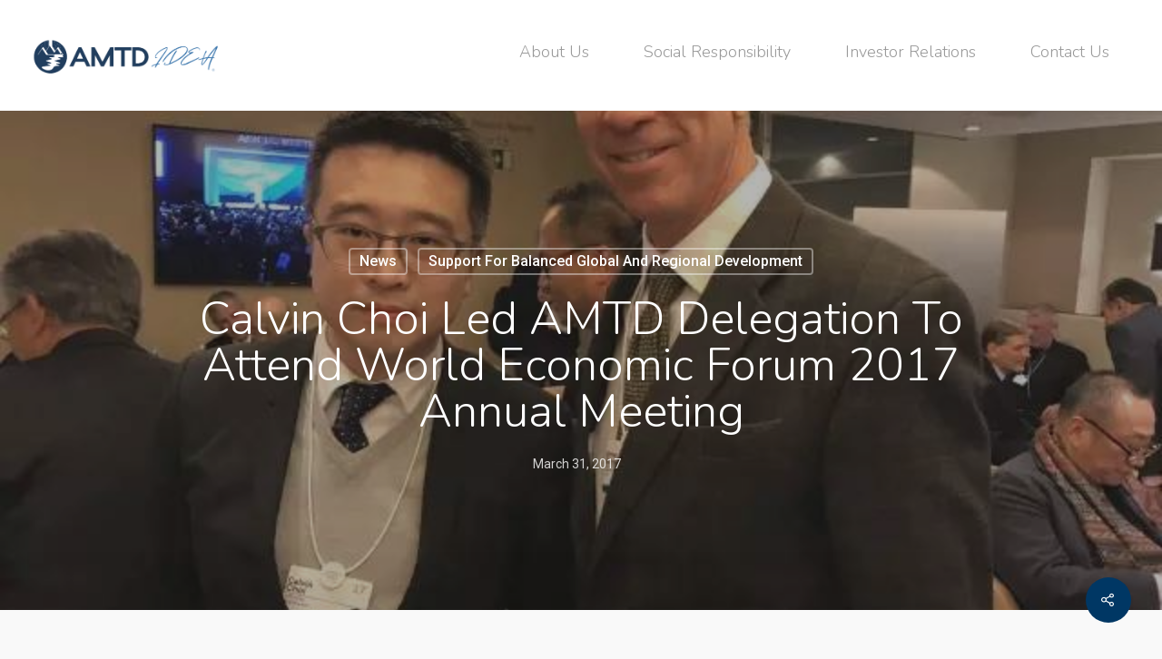

--- FILE ---
content_type: text/html; charset=UTF-8
request_url: https://www.amtdinc.com/2017/03/31/company-news-31-march-2017-2/
body_size: 14026
content:
<!DOCTYPE html>

<html lang="en-US" class="no-js">
<head>
	
	<meta charset="UTF-8">
	
	<meta name="viewport" content="width=device-width, initial-scale=1, maximum-scale=1, user-scalable=0" /><title>Calvin Choi led AMTD delegation to attend World Economic Forum 2017 Annual Meeting - AMTD IDEA Group</title>

<!-- This site is optimized with the Yoast SEO plugin v11.8 - https://yoast.com/wordpress/plugins/seo/ -->
<meta name="description" content="Leveraging our deep roots in Asia and our network – the AMTD “SpiderNet” – we are uniquely positioned as an active super-connector between clients, business partners, investee companies and investors."/>
<link rel="canonical" href="https://www.amtdinc.com/2017/03/31/company-news-31-march-2017-2/" />
<meta property="og:locale" content="en_US" />
<meta property="og:type" content="article" />
<meta property="og:title" content="Calvin Choi led AMTD delegation to attend World Economic Forum 2017 Annual Meeting - AMTD IDEA Group" />
<meta property="og:description" content="Leveraging our deep roots in Asia and our network – the AMTD “SpiderNet” – we are uniquely positioned as an active super-connector between clients, business partners, investee companies and investors." />
<meta property="og:url" content="https://www.amtdinc.com/2017/03/31/company-news-31-march-2017-2/" />
<meta property="og:site_name" content="AMTD IDEA Group" />
<meta property="article:publisher" content="https://www.facebook.com/amtdgroup/?ref=br_rs" />
<meta property="article:tag" content="Social Responsibility" />
<meta property="article:section" content="News" />
<meta property="article:published_time" content="2017-03-31T06:44:51+00:00" />
<meta property="article:modified_time" content="2019-08-03T23:53:28+00:00" />
<meta property="og:updated_time" content="2019-08-03T23:53:28+00:00" />
<meta property="og:image" content="https://www.amtdinc.com/wp-content/uploads/Social-Respons/pr_2017_03_21_02.jpg" />
<meta property="og:image:secure_url" content="https://www.amtdinc.com/wp-content/uploads/Social-Respons/pr_2017_03_21_02.jpg" />
<meta property="og:image:width" content="640" />
<meta property="og:image:height" content="480" />
<meta name="twitter:card" content="summary_large_image" />
<meta name="twitter:description" content="Leveraging our deep roots in Asia and our network – the AMTD “SpiderNet” – we are uniquely positioned as an active super-connector between clients, business partners, investee companies and investors." />
<meta name="twitter:title" content="Calvin Choi led AMTD delegation to attend World Economic Forum 2017 Annual Meeting - AMTD IDEA Group" />
<meta name="twitter:image" content="https://www.amtdinc.com/wp-content/uploads/Social-Respons/pr_2017_03_21_02.jpg" />
<script type='application/ld+json' class='yoast-schema-graph yoast-schema-graph--main'>{"@context":"https://schema.org","@graph":[{"@type":"Organization","@id":"https://www.amtdinc.com/#organization","name":"AMTD International","url":"https://www.amtdinc.com/","sameAs":["https://www.facebook.com/amtdgroup/?ref=br_rs","https://www.linkedin.com/company/amtd-group/?originalSubdomain=hk"],"logo":{"@type":"ImageObject","@id":"https://www.amtdinc.com/#logo","url":"https://www.amtdinc.com/wp-content/uploads/2019/07/AMTD-logo-01-e1697799432451.png","width":1016,"height":235,"caption":"AMTD International"},"image":{"@id":"https://www.amtdinc.com/#logo"}},{"@type":"WebSite","@id":"https://www.amtdinc.com/#website","url":"https://www.amtdinc.com/","name":"AMTD IDEA Group","publisher":{"@id":"https://www.amtdinc.com/#organization"},"potentialAction":{"@type":"SearchAction","target":"https://www.amtdinc.com/?s={search_term_string}","query-input":"required name=search_term_string"}},{"@type":"ImageObject","@id":"https://www.amtdinc.com/2017/03/31/company-news-31-march-2017-2/#primaryimage","url":"https://www.amtdinc.com/wp-content/uploads/Social-Respons/pr_2017_03_21_02.jpg","width":640,"height":480},{"@type":"WebPage","@id":"https://www.amtdinc.com/2017/03/31/company-news-31-march-2017-2/#webpage","url":"https://www.amtdinc.com/2017/03/31/company-news-31-march-2017-2/","inLanguage":"en-US","name":"Calvin Choi led AMTD delegation to attend World Economic Forum 2017 Annual Meeting - AMTD IDEA Group","isPartOf":{"@id":"https://www.amtdinc.com/#website"},"primaryImageOfPage":{"@id":"https://www.amtdinc.com/2017/03/31/company-news-31-march-2017-2/#primaryimage"},"datePublished":"2017-03-31T06:44:51+00:00","dateModified":"2019-08-03T23:53:28+00:00","description":"Leveraging our deep roots in Asia and our network \u2013 the AMTD \u201cSpiderNet\u201d \u2013 we are uniquely positioned as an active super-connector between clients, business partners, investee companies and investors."},{"@type":"Article","@id":"https://www.amtdinc.com/2017/03/31/company-news-31-march-2017-2/#article","isPartOf":{"@id":"https://www.amtdinc.com/2017/03/31/company-news-31-march-2017-2/#webpage"},"author":{"@id":"https://www.amtdinc.com/#/schema/person/e402e37851bf2da7a734a6bb1bb4d3d9"},"headline":"Calvin Choi led AMTD delegation to attend World Economic Forum 2017 Annual Meeting","datePublished":"2017-03-31T06:44:51+00:00","dateModified":"2019-08-03T23:53:28+00:00","commentCount":0,"mainEntityOfPage":{"@id":"https://www.amtdinc.com/2017/03/31/company-news-31-march-2017-2/#webpage"},"publisher":{"@id":"https://www.amtdinc.com/#organization"},"image":{"@id":"https://www.amtdinc.com/2017/03/31/company-news-31-march-2017-2/#primaryimage"},"keywords":"Social Responsibility","articleSection":"News,Support For Balanced Global And Regional Development"},{"@type":["Person"],"@id":"https://www.amtdinc.com/#/schema/person/e402e37851bf2da7a734a6bb1bb4d3d9","name":"steven","image":{"@type":"ImageObject","@id":"https://www.amtdinc.com/#authorlogo","url":"https://secure.gravatar.com/avatar/2cd0c6a3f856b31755ad81049a835997?s=96&d=mm&r=g","caption":"steven"},"sameAs":[]}]}</script>
<!-- / Yoast SEO plugin. -->

<link rel='dns-prefetch' href='//fonts.googleapis.com' />
<link rel='dns-prefetch' href='//s.w.org' />
<link rel="alternate" type="application/rss+xml" title="AMTD IDEA Group &raquo; Feed" href="https://www.amtdinc.com/feed/" />
<link rel="alternate" type="application/rss+xml" title="AMTD IDEA Group &raquo; Comments Feed" href="https://www.amtdinc.com/comments/feed/" />
<!-- This site uses the Google Analytics by MonsterInsights plugin v7.10.0 - Using Analytics tracking - https://www.monsterinsights.com/ -->
<script type="text/javascript" data-cfasync="false">
	var mi_version         = '7.10.0';
	var mi_track_user      = true;
	var mi_no_track_reason = '';
	
	var disableStr = 'ga-disable-UA-145378922-1';

	/* Function to detect opted out users */
	function __gaTrackerIsOptedOut() {
		return document.cookie.indexOf(disableStr + '=true') > -1;
	}

	/* Disable tracking if the opt-out cookie exists. */
	if ( __gaTrackerIsOptedOut() ) {
		window[disableStr] = true;
	}

	/* Opt-out function */
	function __gaTrackerOptout() {
	  document.cookie = disableStr + '=true; expires=Thu, 31 Dec 2099 23:59:59 UTC; path=/';
	  window[disableStr] = true;
	}
	
	if ( mi_track_user ) {
		(function(i,s,o,g,r,a,m){i['GoogleAnalyticsObject']=r;i[r]=i[r]||function(){
			(i[r].q=i[r].q||[]).push(arguments)},i[r].l=1*new Date();a=s.createElement(o),
			m=s.getElementsByTagName(o)[0];a.async=1;a.src=g;m.parentNode.insertBefore(a,m)
		})(window,document,'script','//www.google-analytics.com/analytics.js','__gaTracker');

		__gaTracker('create', 'UA-145378922-1', 'auto');
		__gaTracker('set', 'forceSSL', true);
		__gaTracker('require', 'displayfeatures');
		__gaTracker('send','pageview');
	} else {
		console.log( "" );
		(function() {
			/* https://developers.google.com/analytics/devguides/collection/analyticsjs/ */
			var noopfn = function() {
				return null;
			};
			var noopnullfn = function() {
				return null;
			};
			var Tracker = function() {
				return null;
			};
			var p = Tracker.prototype;
			p.get = noopfn;
			p.set = noopfn;
			p.send = noopfn;
			var __gaTracker = function() {
				var len = arguments.length;
				if ( len === 0 ) {
					return;
				}
				var f = arguments[len-1];
				if ( typeof f !== 'object' || f === null || typeof f.hitCallback !== 'function' ) {
					console.log( 'Not running function __gaTracker(' + arguments[0] + " ....) because you are not being tracked. " + mi_no_track_reason );
					return;
				}
				try {
					f.hitCallback();
				} catch (ex) {

				}
			};
			__gaTracker.create = function() {
				return new Tracker();
			};
			__gaTracker.getByName = noopnullfn;
			__gaTracker.getAll = function() {
				return [];
			};
			__gaTracker.remove = noopfn;
			window['__gaTracker'] = __gaTracker;
					})();
		}
</script>
<!-- / Google Analytics by MonsterInsights -->
		<script type="text/javascript">
			window._wpemojiSettings = {"baseUrl":"https:\/\/s.w.org\/images\/core\/emoji\/12.0.0-1\/72x72\/","ext":".png","svgUrl":"https:\/\/s.w.org\/images\/core\/emoji\/12.0.0-1\/svg\/","svgExt":".svg","source":{"concatemoji":"https:\/\/www.amtdinc.com\/wp-includes\/js\/wp-emoji-release.min.js?ver=5.2.23"}};
			!function(e,a,t){var n,r,o,i=a.createElement("canvas"),p=i.getContext&&i.getContext("2d");function s(e,t){var a=String.fromCharCode;p.clearRect(0,0,i.width,i.height),p.fillText(a.apply(this,e),0,0);e=i.toDataURL();return p.clearRect(0,0,i.width,i.height),p.fillText(a.apply(this,t),0,0),e===i.toDataURL()}function c(e){var t=a.createElement("script");t.src=e,t.defer=t.type="text/javascript",a.getElementsByTagName("head")[0].appendChild(t)}for(o=Array("flag","emoji"),t.supports={everything:!0,everythingExceptFlag:!0},r=0;r<o.length;r++)t.supports[o[r]]=function(e){if(!p||!p.fillText)return!1;switch(p.textBaseline="top",p.font="600 32px Arial",e){case"flag":return s([55356,56826,55356,56819],[55356,56826,8203,55356,56819])?!1:!s([55356,57332,56128,56423,56128,56418,56128,56421,56128,56430,56128,56423,56128,56447],[55356,57332,8203,56128,56423,8203,56128,56418,8203,56128,56421,8203,56128,56430,8203,56128,56423,8203,56128,56447]);case"emoji":return!s([55357,56424,55356,57342,8205,55358,56605,8205,55357,56424,55356,57340],[55357,56424,55356,57342,8203,55358,56605,8203,55357,56424,55356,57340])}return!1}(o[r]),t.supports.everything=t.supports.everything&&t.supports[o[r]],"flag"!==o[r]&&(t.supports.everythingExceptFlag=t.supports.everythingExceptFlag&&t.supports[o[r]]);t.supports.everythingExceptFlag=t.supports.everythingExceptFlag&&!t.supports.flag,t.DOMReady=!1,t.readyCallback=function(){t.DOMReady=!0},t.supports.everything||(n=function(){t.readyCallback()},a.addEventListener?(a.addEventListener("DOMContentLoaded",n,!1),e.addEventListener("load",n,!1)):(e.attachEvent("onload",n),a.attachEvent("onreadystatechange",function(){"complete"===a.readyState&&t.readyCallback()})),(n=t.source||{}).concatemoji?c(n.concatemoji):n.wpemoji&&n.twemoji&&(c(n.twemoji),c(n.wpemoji)))}(window,document,window._wpemojiSettings);
		</script>
		<style type="text/css">
img.wp-smiley,
img.emoji {
	display: inline !important;
	border: none !important;
	box-shadow: none !important;
	height: 1em !important;
	width: 1em !important;
	margin: 0 .07em !important;
	vertical-align: -0.1em !important;
	background: none !important;
	padding: 0 !important;
}
</style>
	<link rel='stylesheet' id='vc_extensions_admin_individual_hotspot-css'  href='https://www.amtdinc.com/wp-content/plugins/vc-extensions-hotspot/css/admin_icon.css?ver=5.2.23' type='text/css' media='all' />
<link rel='stylesheet' id='wp-block-library-css'  href='https://www.amtdinc.com/wp-includes/css/dist/block-library/style.min.css?ver=5.2.23' type='text/css' media='all' />
<link rel='stylesheet' id='pdfemb-gutenberg-block-backend-js-css'  href='https://www.amtdinc.com/wp-content/plugins/pdf-embedder/css/pdfemb-blocks.css?ver=5.2.23' type='text/css' media='all' />
<link rel='stylesheet' id='salient-social-css'  href='https://www.amtdinc.com/wp-content/plugins/salient-social/css/style.css?ver=1.0' type='text/css' media='all' />
<style id='salient-social-inline-css' type='text/css'>

  .sharing-default-minimal .nectar-love.loved,
  body .nectar-social[data-color-override="override"].fixed > a:before, 
  body .nectar-social[data-color-override="override"].fixed .nectar-social-inner a,
  .sharing-default-minimal .nectar-social[data-color-override="override"] .nectar-social-inner a:hover {
    background-color: #003764;
  }
  .nectar-social.hover .nectar-love.loved,
  .nectar-social.hover > .nectar-love-button a:hover,
  .nectar-social[data-color-override="override"].hover > div a:hover,
  #single-below-header .nectar-social[data-color-override="override"].hover > div a:hover,
  .nectar-social[data-color-override="override"].hover .share-btn:hover,
  .sharing-default-minimal .nectar-social[data-color-override="override"] .nectar-social-inner a {
    border-color: #003764;
  }
  #single-below-header .nectar-social.hover .nectar-love.loved i,
  #single-below-header .nectar-social.hover[data-color-override="override"] a:hover,
  #single-below-header .nectar-social.hover[data-color-override="override"] a:hover i,
  #single-below-header .nectar-social.hover .nectar-love-button a:hover i,
  .nectar-love:hover i,
  .hover .nectar-love:hover .total_loves,
  .nectar-love.loved i,
  .nectar-social.hover .nectar-love.loved .total_loves,
  .nectar-social.hover .share-btn:hover, 
  .nectar-social[data-color-override="override"].hover .nectar-social-inner a:hover,
  .nectar-social[data-color-override="override"].hover > div:hover span,
  .sharing-default-minimal .nectar-social[data-color-override="override"] .nectar-social-inner a:not(:hover) i,
  .sharing-default-minimal .nectar-social[data-color-override="override"] .nectar-social-inner a:not(:hover) {
    color: #003764;
  }
</style>
<link rel='stylesheet' id='font-awesome-css'  href='https://www.amtdinc.com/wp-content/themes/salient/css/font-awesome.min.css?ver=4.6.4' type='text/css' media='all' />
<link rel='stylesheet' id='main-styles-css'  href='https://www.amtdinc.com/wp-content/themes/salient/css/style.css?ver=10.5.3' type='text/css' media='all' />
<style id='main-styles-inline-css' type='text/css'>
html:not(.page-trans-loaded) { background-color: #ffffff; }
</style>
<link rel='stylesheet' id='nectar-single-styles-css'  href='https://www.amtdinc.com/wp-content/themes/salient/css/single.css?ver=10.5.3' type='text/css' media='all' />
<link rel='stylesheet' id='magnific-css'  href='https://www.amtdinc.com/wp-content/themes/salient/css/plugins/magnific.css?ver=8.6.0' type='text/css' media='all' />
<link rel='stylesheet' id='nectar_default_font_open_sans-css'  href='https://fonts.googleapis.com/css?family=Open+Sans%3A300%2C400%2C600%2C700&#038;subset=latin%2Clatin-ext' type='text/css' media='all' />
<link rel='stylesheet' id='responsive-css'  href='https://www.amtdinc.com/wp-content/themes/salient/css/responsive.css?ver=10.5.3' type='text/css' media='all' />
<link rel='stylesheet' id='salient-child-style-css'  href='https://www.amtdinc.com/wp-content/themes/salient-child/style.css?ver=10.5.3' type='text/css' media='all' />
<link rel='stylesheet' id='skin-material-css'  href='https://www.amtdinc.com/wp-content/themes/salient/css/skin-material.css?ver=10.5.3' type='text/css' media='all' />
<link rel='stylesheet' id='dynamic-css-css'  href='https://www.amtdinc.com/wp-content/themes/salient/css/salient-dynamic-styles.css?ver=52273' type='text/css' media='all' />
<style id='dynamic-css-inline-css' type='text/css'>
@media only screen and (min-width:1000px){body #ajax-content-wrap.no-scroll{min-height:calc(100vh - 122px);height:calc(100vh - 122px)!important;}}@media only screen and (min-width:1000px){#page-header-wrap.fullscreen-header,#page-header-wrap.fullscreen-header #page-header-bg,html:not(.nectar-box-roll-loaded) .nectar-box-roll > #page-header-bg.fullscreen-header,.nectar_fullscreen_zoom_recent_projects,#nectar_fullscreen_rows:not(.afterLoaded) > div{height:calc(100vh - 121px);}.wpb_row.vc_row-o-full-height.top-level,.wpb_row.vc_row-o-full-height.top-level > .col.span_12{min-height:calc(100vh - 121px);}html:not(.nectar-box-roll-loaded) .nectar-box-roll > #page-header-bg.fullscreen-header{top:122px;}.nectar-slider-wrap[data-fullscreen="true"]:not(.loaded),.nectar-slider-wrap[data-fullscreen="true"]:not(.loaded) .swiper-container{height:calc(100vh - 120px)!important;}.admin-bar .nectar-slider-wrap[data-fullscreen="true"]:not(.loaded),.admin-bar .nectar-slider-wrap[data-fullscreen="true"]:not(.loaded) .swiper-container{height:calc(100vh - 120px - 32px)!important;}}
html,body{
    height:auto !important;
}

.hide{
    display:none !important;
}

.category-list{
    display:none;
}
</style>
<link rel='stylesheet' id='dataTables-css'  href='https://www.amtdinc.com/wp-content/themes/salient/css/jquery.dataTables.min.css?ver=1.10.18' type='text/css' media='screen' />
<link rel='stylesheet' id='redux-google-fonts-salient_redux-css'  href='https://fonts.googleapis.com/css?family=Roboto%3A500%2C700%2C300%2C400%2C400italic%7CNunito%3A300%2C700%7CDosis%3A300&#038;subset=latin&#038;ver=1706268603' type='text/css' media='all' />
<script type='text/javascript'>
/* <![CDATA[ */
var monsterinsights_frontend = {"js_events_tracking":"true","download_extensions":"doc,pdf,ppt,zip,xls,docx,pptx,xlsx","inbound_paths":"[{\"path\":\"\\\/go\\\/\",\"label\":\"affiliate\"},{\"path\":\"\\\/recommend\\\/\",\"label\":\"affiliate\"}]","home_url":"https:\/\/www.amtdinc.com","hash_tracking":"false"};
/* ]]> */
</script>
<script type='text/javascript' src='https://www.amtdinc.com/wp-content/plugins/google-analytics-for-wordpress/assets/js/frontend.min.js?ver=7.10.0'></script>
<script type='text/javascript' src='https://www.amtdinc.com/wp-includes/js/jquery/jquery.js?ver=1.12.4-wp'></script>
<script type='text/javascript' src='https://www.amtdinc.com/wp-includes/js/jquery/jquery-migrate.min.js?ver=1.4.1'></script>
<link rel='https://api.w.org/' href='https://www.amtdinc.com/wp-json/' />
<link rel="EditURI" type="application/rsd+xml" title="RSD" href="https://www.amtdinc.com/xmlrpc.php?rsd" />
<link rel="wlwmanifest" type="application/wlwmanifest+xml" href="https://www.amtdinc.com/wp-includes/wlwmanifest.xml" /> 
<meta name="generator" content="WordPress 5.2.23" />
<link rel='shortlink' href='https://www.amtdinc.com/?p=735' />
<link rel="alternate" type="application/json+oembed" href="https://www.amtdinc.com/wp-json/oembed/1.0/embed?url=https%3A%2F%2Fwww.amtdinc.com%2F2017%2F03%2F31%2Fcompany-news-31-march-2017-2%2F" />
<link rel="alternate" type="text/xml+oembed" href="https://www.amtdinc.com/wp-json/oembed/1.0/embed?url=https%3A%2F%2Fwww.amtdinc.com%2F2017%2F03%2F31%2Fcompany-news-31-march-2017-2%2F&#038;format=xml" />
<script type="text/javascript"> var root = document.getElementsByTagName( "html" )[0]; root.setAttribute( "class", "js" ); </script><script type="text/javascript"> 
jQuery(window).bind("load", function () {
	jQuery('.tg-item-content-holder').matchHeight();
        jQuery('.tg-item-image').matchHeight();
        jQuery('.popup-link a').attr('target','_blank');

jQuery('.menu > li a').on('click',function(){
    console.log(jQuery(this).attr('href'));
    if(jQuery(this).attr('href')=='#'){
        jQuery(this).parent().find('.ocm-dropdown-arrow').click();
    }
})
}); 

</script><meta name="generator" content="Powered by WPBakery Page Builder - drag and drop page builder for WordPress."/>
<!--[if lte IE 9]><link rel="stylesheet" type="text/css" href="https://www.amtdinc.com/wp-content/plugins/js_composer_salient/assets/css/vc_lte_ie9.min.css" media="screen"><![endif]--><script type="text/javascript">if (typeof ajaxurl === "undefined") {var ajaxurl = "https://www.amtdinc.com/wp-admin/admin-ajax.php"}</script><noscript><style type="text/css"> .wpb_animate_when_almost_visible { opacity: 1; }</style></noscript>	
</head>


<body class="post-template-default single single-post postid-735 single-format-standard material wpb-js-composer js-comp-ver-5.7 vc_responsive" data-footer-reveal="1" data-footer-reveal-shadow="large_2" data-header-format="default" data-body-border="off" data-boxed-style="" data-header-breakpoint="1000" data-dropdown-style="minimal" data-cae="easeOutQuart" data-cad="700" data-megamenu-width="full-width" data-aie="zoom-out" data-ls="magnific" data-apte="horizontal_swipe" data-hhun="0" data-fancy-form-rcs="default" data-form-style="minimal" data-form-submit="regular" data-is="minimal" data-button-style="slightly_rounded_shadow" data-user-account-button="false" data-header-inherit-rc="false" data-header-search="false" data-animated-anchors="true" data-ajax-transitions="true" data-full-width-header="true" data-slide-out-widget-area="true" data-slide-out-widget-area-style="slide-out-from-right" data-user-set-ocm="off" data-loading-animation="none" data-bg-header="true" data-responsive="1" data-ext-responsive="true" data-header-resize="0" data-header-color="light" data-transparent-header="false" data-cart="false" data-remove-m-parallax="" data-remove-m-video-bgs="" data-force-header-trans-color="light" data-smooth-scrolling="0" data-permanent-transparent="false" >
	
	<script type="text/javascript"> if(navigator.userAgent.match(/(Android|iPod|iPhone|iPad|BlackBerry|IEMobile|Opera Mini)/)) { document.body.className += " using-mobile-browser "; } </script><div class="ocm-effect-wrap"><div class="ocm-effect-wrap-inner"><div id="ajax-loading-screen" data-disable-mobile="1" data-disable-fade-on-click="0" data-effect="horizontal_swipe" data-method="standard"><div class="reveal-1"></div><div class="reveal-2"></div></div>	
	<div id="header-space"  data-header-mobile-fixed='1'></div> 
	
		
	<div id="header-outer" data-has-menu="true" data-has-buttons="no" data-using-pr-menu="false" data-mobile-fixed="1" data-ptnm="false" data-lhe="animated_underline" data-user-set-bg="#ffffff" data-format="default" data-permanent-transparent="false" data-megamenu-rt="1" data-remove-fixed="0" data-header-resize="0" data-cart="false" data-transparency-option="0" data-box-shadow="none" data-shrink-num="6" data-using-secondary="0" data-using-logo="1" data-logo-height="50" data-m-logo-height="24" data-padding="36" data-full-width="true" data-condense="false" >
		
		
<div id="search-outer" class="nectar">
	<div id="search">
		<div class="container">
			 <div id="search-box">
				 <div class="inner-wrap">
					 <div class="col span_12">
						  <form role="search" action="https://www.amtdinc.com/" method="GET">
														 <input type="text" name="s"  value="" placeholder="Search" /> 
							 								
						<span>Hit enter to search or ESC to close</span>						</form>
					</div><!--/span_12-->
				</div><!--/inner-wrap-->
			 </div><!--/search-box-->
			 <div id="close"><a href="#">
				<span class="close-wrap"> <span class="close-line close-line1"></span> <span class="close-line close-line2"></span> </span>				 </a></div>
		 </div><!--/container-->
	</div><!--/search-->
</div><!--/search-outer-->

<header id="top">
	<div class="container">
		<div class="row">
			<div class="col span_3">
				<a id="logo" href="https://www.amtdinc.com" data-supplied-ml-starting-dark="false" data-supplied-ml-starting="false" data-supplied-ml="false" >
					<img class="stnd default-logo" alt="AMTD IDEA Group" src="https://www.amtdinc.com/wp-content/uploads/AMTD-Logo/AMTD-logo-01_old_logo-removebg-preview.png" srcset="https://www.amtdinc.com/wp-content/uploads/AMTD-Logo/AMTD-logo-01_old_logo-removebg-preview.png 1x, https://www.amtdinc.com/wp-content/uploads/AMTD-Logo/AMTD-logo-01_old_logo-removebg-preview.png 2x" /> 
				</a>
				
							</div><!--/span_3-->
			
			<div class="col span_9 col_last">
									<div class="slide-out-widget-area-toggle mobile-icon slide-out-from-right" data-icon-animation="simple-transform">
						<div> <a href="#sidewidgetarea" aria-label="Navigation Menu" aria-expanded="false" class="closed"> <span aria-hidden="true"> <i class="lines-button x2"> <i class="lines"></i> </i> </span> </a> </div> 
					</div>
								
									
					<nav>
						
						<ul class="sf-menu">	
							<li id="menu-item-10106" class="menu-item menu-item-type-post_type menu-item-object-page menu-item-10106"><a href="https://www.amtdinc.com/about-us/"><H4>About Us</a></li>
<li id="menu-item-6250" class="menu-item menu-item-type-post_type menu-item-object-page menu-item-6250"><a href="https://www.amtdinc.com/social-responsibility/"><H4>Social Responsibility</a></li>
<li id="menu-item-13116" class="popup-link menu-item menu-item-type-custom menu-item-object-custom menu-item-13116"><a href="http://ir.amtdinc.com/"><H4>Investor Relations</a></li>
<li id="menu-item-6253" class="menu-item menu-item-type-post_type menu-item-object-page menu-item-6253"><a href="https://www.amtdinc.com/contact-us/"><H4>Contact Us</a></li>
						</ul>
						

													<ul class="buttons sf-menu" data-user-set-ocm="off">
								
																
							</ul>
												
					</nav>
					
										
				</div><!--/span_9-->
				
								
			</div><!--/row-->
					</div><!--/container-->
	</header>
		
	</div>
	
		
	<div id="ajax-content-wrap">
		
		<div id="page-header-wrap" data-animate-in-effect="zoom-out" data-midnight="light" class="" style="height: 550px;"><div id="page-header-bg" class="not-loaded  hentry" data-post-hs="default_minimal" data-padding-amt="normal" data-animate-in-effect="zoom-out" data-midnight="light" data-text-effect="" data-bg-pos="center" data-alignment="left" data-alignment-v="middle" data-parallax="0" data-height="550"  style="background-color: #000; height:550px;">					<div class="page-header-bg-image-wrap" id="nectar-page-header-p-wrap" data-parallax-speed="medium">
						<div class="page-header-bg-image" style="background-image: url(https://www.amtdinc.com/wp-content/uploads/Social-Respons/pr_2017_03_21_02.jpg);"></div>
					</div> 				
				<div class="container"><img class="hidden-social-img" src="https://www.amtdinc.com/wp-content/uploads/Social-Respons/pr_2017_03_21_02.jpg" alt="Calvin Choi led AMTD delegation to attend World Economic Forum 2017 Annual Meeting" />					
					<div class="row">
						<div class="col span_6 section-title blog-title" data-remove-post-date="0" data-remove-post-author="1" data-remove-post-comment-number="1">
							<div class="inner-wrap">
								
								<a class="news" href="https://www.amtdinc.com/category/news/" >News</a><a class="support-for-balanced-global-and-regional-development" href="https://www.amtdinc.com/category/social-responsibility/support-for-balanced-global-and-regional-development/" >Support For Balanced Global And Regional Development</a>								
								<h1 class="entry-title">Calvin Choi led AMTD delegation to attend World Economic Forum 2017 Annual Meeting</h1>
								
																
								
																		
									<div id="single-below-header" data-hide-on-mobile="false">
										<span class="meta-author vcard author"><span class="fn">By <a href="https://www.amtdinc.com/author/steven/" title="Posts by steven" rel="author">steven</a></span></span><!--
										-->											<span class="meta-date date published">March 31, 2017</span>
											<span class="meta-date date updated rich-snippet-hidden">August 3rd, 2019</span>
										<!--
										--><!--
									--><span class="meta-comment-count"><a href="https://www.amtdinc.com/2017/03/31/company-news-31-march-2017-2/#respond"> No Comments</a></span>
															</div><!--/single-below-header-->
												
											</div>
					
				</div><!--/section-title-->
			</div><!--/row-->

						
			
			
			</div>
</div>

</div>

<div class="container-wrap no-sidebar" data-midnight="dark" data-remove-post-date="0" data-remove-post-author="1" data-remove-post-comment-number="1">
	<div class="container main-content">
		
					
		<div class="row">
			
			<div class="post-area col standard-minimal span_12 col_last">
<article id="post-735" class="post-735 post type-post status-publish format-standard has-post-thumbnail category-news category-support-for-balanced-global-and-regional-development tag-social-responsibility">
  
  <div class="inner-wrap">

		<div class="post-content" data-hide-featured-media="1">
      
        <div class="content-inner"><p><!-- Container --></p>
<div class="container" style="margin-bottom: 10px;"><!-- Who We Are? --></p>
<div class="two-thirds column">
<h3>【World Economic Forum Review Vol. 1】Chairman Mr. Calvin Choi led AMTD delegation to attend World Economic Forum 2017 Annual Meeting, steadily advancing AMTD’s globalization strategy, radiating from China to rest of the world</h3>
<h4></h4>
<p>On 17 January 2017, the high-profile World Economic Forum (“WEF”) 2017 Annual Meeting held its grand opening in Davos, Switzerland. The main theme of the Annual Meeting was &#8220;Responsive and Responsible Leadership”. Around 1,700 distinguished guests, including heads of state or government from nearly 50 countries, including China’s President Xi Jinping, President of the Swiss Confederation Doris Leuthard, British Prime Minister Theresa May, former US Vice President Joe Biden, as well as other political, business, academic, media leaders attended the Annual Meeting. As the only representative from Hong Kong among all the WEF Strategic Partners, Mr. Calvin Choi, Chairman and President of AMTD Group as well as Chairman of AMTD Strategic Capital Group, led the delegation to attend the Annual Meeting and met with numerous international political and business leaders to discuss about further exchanges and collaborations and the continuing globalization of AMTD. AMTD Strategic Capital CEO Mr. Sidney Ku, AMTD Group Chairman Special Assistant &amp; AMTD Strategic Capital Deputy CEO Mr. Devon Fu, AMTD Group President Special Assistant Mr. Wayne Liu, Head of Advisory &amp; Special Situations Mr. Minglin Cheung, among others, attended the Annual Meeting.</p>
<p>The World Economic Forum is an unofficial international organization dedicated to researching and exploring issues in the world economy and promoting international economic cooperation and exchanges. It is often known as &#8220;Economic United Nations&#8221; and &#8220;World Economic Vane&#8221;. This was the first time ever a China’s Head of State attending an Annual Meeting of the World Economic Forum. Chinese President Xi Jinping was also invited to deliver a keynote speech titled “Jointly Shoulder Responsibility of Our Times, Promote Global Growth” at the opening ceremony, receiving worldwide attention. With global economic recovery still in the doldrums, economic model adjustments still at the bottlenecks and many individuals still baffled by innumerable uncertainties of the globalization process, President Xi proposed the &#8220;Chinese Solution&#8221; which aroused an echo among many international investors and entrepreneurs. China’s strong support for globalization was particularly encouraging.</p>
<p>During the Annual Meeting, Mr. Calvin Choi led the team to meet with Sergio Ermotti, CEO of UBS AG, Marwan J. Ai Sarkal, CEO of Sharjah Investment and Development Authority of the United Arab Emirates, Arne Sorenson, President of Marriott International Inc., Trevor Manuel, Chairman of Old Mutual plc, and other international businessmen and partners, conducting in-depth exchanges on AMTD’s globalization strategies and future cooperation. AMTD delegation was invited to participate in a private banquet there held by Sergio Ermotti, CEO of UBS AG.</p>
<div class="mediaholder"><img src="https://www.amtdinc.com/wp-content/uploads/2017/03/pr_2017_03_21_01.jpg" alt="" /></p>
<div class="team-about">
<p>Mr. Calvin Choi (Left), Mr. Sidney Ku (Right) and CEO of UBS AG Sergio Ermotti (Center)</p>
</div>
<div class="clearfix"></div>
</div>
<div class="mediaholder"><img src="https://www.amtdinc.com/wp-content/uploads/2017/03/pr_2017_03_21_02.jpg" alt="" /></p>
<div class="team-about">
<p>Mr. Calvin Choi and Arne Sorenson, President of Marriott International Inc.</p>
</div>
<div class="clearfix"></div>
</div>
<p>In addition, Mr. Calvin Choi also led the team to meet with representatives of government agencies and business partners from China, including the CPC Guangdong Provincial Committee Deputy Secretary and CPC Guangzhou Municipal Committee party secretary Mr. Ren Xuefeng, Guangzhou ‘s Vice Mayor Mr. Cai Chaolin and the Guangzhou government delegation, Tianjin’s Vice Mayor Mr. Zhao Haishan and the Tianjin government delegation, China Investment Corporation Vice General Manager Mr. Qi Bin, Tewoo Group Chairman Mr. Wang Yuzhu, Hong Kong University of Science and Technology President Professor Tony Chan etc. to conduct in-depth discussion and exchange about AMTD’s development of Greater China, joint investments both within China and overseas, and other important issues.</p>
<div class="mediaholder"><img src="https://www.amtdinc.com/wp-content/uploads/2017/03/pr_2017_03_21_03.jpg" alt="" /></p>
<div class="team-about">
<p>Mr. Calvin Choi and Guangdong Party Deputy Secretary and Guangzhou Party Secretary Mr. Ren Xuefeng</p>
</div>
<div class="clearfix"></div>
</div>
<p>During the Annual Meeting, Mr. Calvin Choi, as one of the few representatives from Asian financial institutions and the only representative from Hong Kong financial institutions, was invited to attend the &#8220;Governors Meeting for Financial Services&#8221; to discuss with leaders of the most influential global institutions, including Mr. Thomas Farley, President of the New York Stock Exchange, Mr. Stuart T. Gulliver, CEO of HSBC, Mr. William Downe, CEO of BMO Financial Group, Mr. Axel Weber, Chairman of UBS AG, Sergio P. Ermotti, CEO of UBS AG, Mr. Ralph Hamers, Chairman Executive Board and CEO of ING Group, Mr. Douglas L. Peterson, President of Standard &amp; Poor&#8217;s, Mr. Brian Hartzer, CEO of Westpac, Mr. Wiebe Draijer, Chairman of Rabobank, on the new developments of the global financial industry. As one of the representatives of Asian financial institutions, Mr. Calvin Choi, from the perspective of the reshaping of the global financial landscape and the rise of Asian capital, shared about the globalization efforts of AMTD as a financial institution rooted in Hong Kong, based in China and radiating to the rest of the world. Mr. Calvin Choi pointed out that, in recent years, China&#8217;s overseas investments surged. More Chinese capital grouped together to invest overseas. This sets higher requirements for Chinese financial institutions to strengthen global footprint. China&#8217;s financial institutions should keep abreast of the latest developments, understand the trend of globalization, enhance communication with the rest of the world, and truly integrate into the rules and systems of the international capital markets, in order to better meet the responsibility of the times and serve the strategic &#8220;Go Global&#8221; initiative, facilitating the world to hear more voices from the East.</p>
<div class="mediaholder"><img src="https://www.amtdinc.com/wp-content/uploads/2017/03/pr_2017_03_21_04.jpg" alt="" /></p>
<div class="team-about">
<p>Mr. Calvin Choi was invited to attend the Governors Meeting for Financial Services to discuss with leaders of the most influential global institutions</p>
</div>
<div class="clearfix"></div>
</div>
<p>As one of the Strategic Partners of the World Economic Forum, AMTD has always adhered to the international development strategy, based in China, radiating to the rest of the world, and is constantly committed to bridging China with different regions and markets in the world, assisting more and more Chinese enterprises to &#8220;Go Global&#8221; through international capital markets, promoting cross-border mergers and acquisitions, overseas financing and investments, continuously enhancing the level of internationalization. AMTD also led international capital to invest in China, introducing international innovative technologies and business models into China, promoting globalization. On the one hand, AMTD has always adhered to the core development strategy of focusing on Greater China region. AMTD helped China Minsheng Investment Group, China&#8217;s largest private investment company, Huarong Asset Management, one of China&#8217;s four major asset management companies, Bank of Tianjin, one of the largest city commercial banks in the Bohai area, Everbright Securities, China&#8217;s leading securities companies, Meitu, China&#8217;s leading technology innovation company, and many other outstanding Chinese enterprises to tap into international capital market, in the form of equity or bond financing, helping raise in aggregate over US$30 billion within only past 12 months. At the same time, AMTD is also actively advancing its expansion in China&#8217;s financial industry, including acquiring strategic stakes in Bank of Qingdao, initiating the proposed establishment of first fully-licensed securities company controlled by capital from Hong Kong under the framework of CEPA in Guangdong Province, initiating the proposed establishment of a joint venture insurance brokerage firm etc., committed to establishing and improving the comprehensive multi-faceted integrated financial services platform. On the other hand, AMTD is also actively expanding its international territories, joining hands with LendIt, the host of the largest Fintech Summit in the U.S. to set up the &#8220;AMTD-LendIt Joint Global Office&#8221; to establish an innovative service platform linking Asian and international capital with technology. At the same time, AMTD is also actively exploring the possibilities to establish offices in the United States, United Kingdom, Southeast Asia and other locations, gradually building a global network. AMTD’s globalization strategy attracted attention from globally renowned financial media publications. &#8220;Global Capital | Asiamoney&#8221;, a prestigious international capital markets journal, had published a special report titled &#8220;AMTD plots global expansion&#8221;, praising AMTD being dedicated to link Chinese and international markets and affirming AMTD’s achievements. &#8220;Institutional Investor&#8221; named AMTD as one of &#8220;The 2016 Fintech Finance 35&#8221; in recognition of AMTD’s continued efforts and outstanding achievements in promoting global Fintech investments and developments.</p>
<h5></h5>
</div>
<div class="one-third column">
<nav class="tags"><a class="button color" style="width: 200px;" href="https://www.amtdinc.com/company-news/">Company News</a></nav>
</div>
</div>
<p><!-- Container / End --></p>
</div>        
      </div><!--/post-content-->
      
    </div><!--/inner-wrap-->
    
</article>
		</div><!--/post-area-->
			
							
		</div><!--/row-->

		<div class="row">

						 
			 <div data-post-header-style="default_minimal" class="blog_next_prev_buttons wpb_row vc_row-fluid full-width-content standard_section" data-style="fullwidth_next_prev" data-midnight="light">
				 
				 <ul class="controls"><li class="previous-post "><div class="post-bg-img" style="background-image: url();"></div><a href="https://www.amtdinc.com/2017/04/01/company-news-1-april-2017/"></a><h3><span>Previous Post</span><span class="text">AMTD jointly hosts the third annual Gala dinner in Hong Kong with amfAR
						 <svg class="next-arrow" xmlns="http://www.w3.org/2000/svg" xmlns:xlink="http://www.w3.org/1999/xlink" viewBox="0 0 39 12"><line class="top" x1="23" y1="-0.5" x2="29.5" y2="6.5" stroke="#ffffff;"></line><line class="bottom" x1="23" y1="12.5" x2="29.5" y2="5.5" stroke="#ffffff;"></line></svg><span class="line"></span></span></h3></li><li class="next-post "><div class="post-bg-img" style="background-image: url();"></div><a href="https://www.amtdinc.com/2017/03/31/company-news-31-march-2017/"></a><h3><span>Next Post</span><span class="text">AMTD completes US$300mm 3yr bond offering for Yango Holdings
						 <svg class="next-arrow" xmlns="http://www.w3.org/2000/svg" xmlns:xlink="http://www.w3.org/1999/xlink" viewBox="0 0 39 12"><line class="top" x1="23" y1="-0.5" x2="29.5" y2="6.5" stroke="#ffffff;"></line><line class="bottom" x1="23" y1="12.5" x2="29.5" y2="5.5" stroke="#ffffff;"></line></svg><span class="line"></span></span></h3></li></ul>
			 </div>
			 
			 
			<div class="comments-section" data-author-bio="false">
				
<div class="comment-wrap " data-midnight="dark" data-comments-open="false">


			<!-- If comments are closed. -->
		<!--<p class="nocomments">Comments are closed.</p>-->

	


</div>			</div>   

		</div>

	</div><!--/container-->

</div><!--/container-wrap-->

<div class="nectar-social fixed" data-position="" data-color-override="override"><a href="#"><i class="icon-default-style steadysets-icon-share"></i></a><div class="nectar-social-inner"><a class='facebook-share nectar-sharing' href='#' title='Share this'> <i class='fa fa-facebook'></i> <span class='social-text'>Share</span> </a><a class='twitter-share nectar-sharing' href='#' title='Tweet this'> <i class='fa fa-twitter'></i> <span class='social-text'>Tweet</span> </a><a class='linkedin-share nectar-sharing' href='#' title='Share this'> <i class='fa fa-linkedin'></i> <span class='social-text'>Share</span> </a><a class='pinterest-share nectar-sharing' href='#' title='Pin this'> <i class='fa fa-pinterest'></i> <span class='social-text'>Pin</span> </a></div></div>
<div id="footer-outer" data-cols="3" data-custom-color="true" data-disable-copyright="true" data-matching-section-color="false" data-copyright-line="true" data-using-bg-img="false" data-bg-img-overlay="0.8" data-full-width="false" data-using-widget-area="true">

	
	<div id="footer-widgets" data-has-widgets="true" data-cols="3">

		<div class="container">

			
			<div class="row">

				
				<div class="col span_4">
					<!-- Footer widget area 1 -->
					<div id="media_image-3" class="widget widget_media_image"><a href="https://www.amtdinc.com/"><img width="300" height="74" src="https://www.amtdinc.com/wp-content/uploads/2024/01/inc_white-removebg-preview-300x74.png" class="image wp-image-16364  attachment-medium size-medium" alt="" style="max-width: 100%; height: auto;" srcset="https://www.amtdinc.com/wp-content/uploads/2024/01/inc_white-removebg-preview-300x74.png 300w, https://www.amtdinc.com/wp-content/uploads/2024/01/inc_white-removebg-preview-768x190.png 768w, https://www.amtdinc.com/wp-content/uploads/2024/01/inc_white-removebg-preview-1000x248.png 1000w, https://www.amtdinc.com/wp-content/uploads/2024/01/inc_white-removebg-preview.png 1004w" sizes="(max-width: 300px) 100vw, 300px" /></a></div>					</div><!--/span_3-->

					
						<div class="col span_4">
							<!-- Footer widget area 2 -->
							<div id="text-7" class="widget widget_text">			<div class="textwidget"></div>
		</div>
							</div><!--/span_3-->

						

													<div class="col span_4">
								<!-- Footer widget area 3 -->
								<div id="text-10" class="widget widget_text">			<div class="textwidget"><p>© Copyright 2026 by AMTD IDEA Group All Rights Reserved.</p>
<p>&nbsp;</p>
<p>Designed by ipulse</p>
</div>
		</div>
								</div><!--/span_3-->
							
							
							</div><!--/row-->
							<div class="row row2" style="padding:0px;">
								<div class="col" style="width:100%;">
									<!-- Footer widget area 5 -->
																				<div class="widget">
											</div><!--/widget-->
																		</div>
							</div>
							
						</div><!--/container-->

					</div><!--/footer-widgets-->

					</div><!--/footer-outer-->

	
	<div id="slide-out-widget-area-bg" class="slide-out-from-right medium">
				</div>
		
		<div id="slide-out-widget-area" class="slide-out-from-right" data-dropdown-func="separate-dropdown-parent-link" data-back-txt="Back">
			
			<div class="inner-wrap">			
			<div class="inner" data-prepend-menu-mobile="false">
				
				<a class="slide_out_area_close" href="#">
					<span class="close-wrap"> <span class="close-line close-line1"></span> <span class="close-line close-line2"></span> </span>				</a>
				
				
									<div class="off-canvas-menu-container mobile-only">
						
												
						<ul class="menu">
							<li class="menu-item menu-item-type-post_type menu-item-object-page menu-item-10106"><a href="https://www.amtdinc.com/about-us/"><H4>About Us</a></li>
<li class="menu-item menu-item-type-post_type menu-item-object-page menu-item-6250"><a href="https://www.amtdinc.com/social-responsibility/"><H4>Social Responsibility</a></li>
<li class="popup-link menu-item menu-item-type-custom menu-item-object-custom menu-item-13116"><a href="http://ir.amtdinc.com/"><H4>Investor Relations</a></li>
<li class="menu-item menu-item-type-post_type menu-item-object-page menu-item-6253"><a href="https://www.amtdinc.com/contact-us/"><H4>Contact Us</a></li>
							
						</ul>
						
						<ul class="menu secondary-header-items">
													</ul>
					</div>
										
				</div>
				
				<div class="bottom-meta-wrap"><ul class="off-canvas-social-links"></ul></div><!--/bottom-meta-wrap--></div> <!--/inner-wrap-->					
				</div>
			
</div> <!--/ajax-content-wrap-->

	<a id="to-top" class="
	mobile-enabled	"><i class="fa fa-angle-up"></i></a>
	</div></div><!--/ocm-effect-wrap--><script type='text/javascript'>
/* <![CDATA[ */
var nectarLove = {"ajaxurl":"https:\/\/www.amtdinc.com\/wp-admin\/admin-ajax.php","postID":"735","rooturl":"https:\/\/www.amtdinc.com","loveNonce":"f8cf299997"};
/* ]]> */
</script>
<script type='text/javascript' src='https://www.amtdinc.com/wp-content/plugins/salient-social/js/salient-social.js?ver=1.0'></script>
<script type='text/javascript' src='https://www.amtdinc.com/wp-content/themes/salient/js/third-party/jquery.easing.js?ver=1.3'></script>
<script type='text/javascript' src='https://www.amtdinc.com/wp-content/themes/salient/js/third-party/jquery.mousewheel.js?ver=3.1.13'></script>
<script type='text/javascript' src='https://www.amtdinc.com/wp-content/themes/salient/js/priority.js?ver=10.5.3'></script>
<script type='text/javascript' src='https://www.amtdinc.com/wp-content/themes/salient/js/third-party/transit.js?ver=0.9.9'></script>
<script type='text/javascript' src='https://www.amtdinc.com/wp-content/themes/salient/js/third-party/waypoints.js?ver=4.0.1'></script>
<script type='text/javascript' src='https://www.amtdinc.com/wp-content/themes/salient/js/third-party/modernizr.js?ver=2.6.2'></script>
<script type='text/javascript' src='https://www.amtdinc.com/wp-content/plugins/salient-portfolio/js/third-party/imagesLoaded.min.js?ver=4.1.4'></script>
<script type='text/javascript' src='https://www.amtdinc.com/wp-content/themes/salient/js/third-party/hoverintent.js?ver=1.9'></script>
<script type='text/javascript' src='https://www.amtdinc.com/wp-content/themes/salient/js/third-party/magnific.js?ver=7.0.1'></script>
<script type='text/javascript' src='https://www.amtdinc.com/wp-content/themes/salient/js/third-party/superfish.js?ver=1.4.8'></script>
<script type='text/javascript'>
/* <![CDATA[ */
var nectarLove = {"ajaxurl":"https:\/\/www.amtdinc.com\/wp-admin\/admin-ajax.php","postID":"735","rooturl":"https:\/\/www.amtdinc.com","disqusComments":"false","loveNonce":"f8cf299997","mapApiKey":"AIzaSyDQozeOSwDmmUgcMaC4rzWg-NemZWxZ5uY"};
/* ]]> */
</script>
<script type='text/javascript' src='https://www.amtdinc.com/wp-content/themes/salient/js/init.js?ver=10.5.3'></script>
<script type='text/javascript' src='https://www.amtdinc.com/wp-content/plugins/salient-core/js/third-party/touchswipe.min.js?ver=1.0'></script>
<script type='text/javascript' src='https://www.amtdinc.com/wp-content/themes/salient/js/jquery.dataTables.min.js?ver=1.10.18'></script>
<script type='text/javascript' src='https://www.amtdinc.com/wp-content/themes/salient/js/snl.js?ver=1.0.0'></script>
<script type='text/javascript' src='https://www.amtdinc.com/wp-content/themes/salient/js/jquery.matchHeight.js?ver=1.0.0'></script>
<script type='text/javascript' src='https://www.amtdinc.com/wp-includes/js/wp-embed.min.js?ver=5.2.23'></script>
<script type="text/javascript">var to_like_post = {"url":"https://www.amtdinc.com/wp-admin/admin-ajax.php","nonce":"0784910f7c"};!function(t){"use strict";t(document).ready(function(){t(document).on("click",".to-post-like:not('.to-post-like-unactive')",function(e){e.preventDefault();var o=t(this),n=o.data("post-id"),s=parseInt(o.find(".to-like-count").text());return o.addClass("heart-pulse"),t.ajax({type:"post",url:to_like_post.url,data:{nonce:to_like_post.nonce,action:"to_like_post",post_id:n,like_nb:s},context:o,success:function(e){e&&((o=t(this)).attr("title",e.title),o.find(".to-like-count").text(e.count),o.removeClass(e.remove_class+" heart-pulse").addClass(e.add_class))}}),!1})})}(jQuery);</script></body>
</html>


--- FILE ---
content_type: text/css
request_url: https://www.amtdinc.com/wp-content/themes/salient-child/style.css?ver=10.5.3
body_size: 993
content:
/*
Theme Name: Salient Child Theme
Description: This is a custom child theme for Salient
Theme URI:   https://themeforest.net/item/salient-responsive-multipurpose-theme/4363266
Author: ThemeNectar
Author URI:  https://themeforest.net/user/themenectar
Template: salient
Version: 1.0
*/
.Annual-Reports table tr td{
  border-left:0px !important;
  border-right:0px !important;
  font-size:16px !important;
}
.Annual-Reports table tr td span{
  font-size:18px !important;
}
.Annual-Reports table tr td.api-date{
  color:#999;
}

.SECFilings .dataTables_filter{
  display:none;
}
.SECFilings table tr td{
  border-left:0px !important;
  border-right:0px !important;
  font-size:14px !important;
}
.SECFilings table tr td span{
  font-size:12px !important;
}
.SECFilings table tr td.api-company,
.SECFilings table tr td.api-date{
  color:#999;
}
.SECFilings table tr td.api-type,
.SECFilings table tr td.api-title{
  color:#003764;
}

.SECFilings table tr td span:before{
  margin-right:5px;
}

.SECFilings table thead.t_header tr td{
  background-color:#003764;
  color:#fff;
  font-weight:bold;
}
.SECFilings table thead tr td{
  font-weight:bold;
}
.SECFilings .heading{
  background-color:#003764;
  color:#fff;
  font-weight:bold;
  padding: 10px 20px;
}

.Quarterly-Results{
  border-left:0px !important;
  border-right:0px !important;
  font-size:14px !important;
  color:#003764;
}
.Quarterly-Results div:hover{
  background-color:#eee;
}
.Quarterly-Results .head{
  font-size: 18px;
  padding: 10px 5px;
  border-bottom: 1px solid #eee;
  border-top: 1px solid #eee;
  cursor: pointer;
  background-color:#f7f7f7;
}
.Quarterly-Results .child{
  display:none;
}
.Quarterly-Results .child a{
  padding: 10px 10px;
}
.Quarterly-Results .child:last-child{
  border-bottom: 1px solid #eee;
}
.Quarterly-Results .head span{
  margin-right: 10px;
  color: #666;
}


.PressReleases .dataTables_filter{
  display:none;
}
.PressReleases table tr td{
  border-left:0px !important;
  border-right:0px !important;
  font-size:14px !important;
}
.PressReleases table tr td span{
  font-size:12px !important;
}
.PressReleases table tr td.api-company,
.PressReleases table tr td.api-date{
  color:#999;
}
.PressReleases table tr td.api-type,
.PressReleases table tr td.api-title{
  color:#003764;
}

.PressReleases table tr td span:before{
  margin-right:5px;
}

.PressReleases table thead.t_header tr td{
  background-color:#003764;
  color:#fff;
  font-weight:bold;
}
.PressReleases table thead tr td{
  font-weight:bold;
}
.PressReleases .heading{
  background-color:#003764;
  color:#fff;
  font-weight:bold;
  padding: 10px 20px;
}

#services{
  padding-bottom: 0px !important;
}

#footer-outer .row{
  padding: 80px 0px 20px 0px !important;
}

#footer-outer .row2{
  padding: 0px 0px 20px 0px !important;
  margin-top:-80px;
}
img.tg-item-image{
  width:100% !important;
}
.mobile-only{
  display: none;
}

.footter_social_meida span{
  margin-right: 15px;
  font-size: 24px;
}
@media (max-width: 768px) {
  body.category .section-title h1{
    font-size: 36px !important;
  }
  .mobile-only{
    display: block;
  }
  .category-list{
    float: left !important;
    margin-top: 20px;
  }
  .dropdown-content{
    right:auto !important;
  }
  body .vc_pie_chart .vc_pie_chart_value{
    font-size: 34px !important;
  }
  .slide_out_area_close{
    right: 35px !important;
    top: 35px !important;
  }
  article h2 a{
    font-size: 24px !important;
  }
  .tg-search-holder{
    margin-right: 0px !important;
  }
  .tg-filters-holder{
    margin-bottom: 10px !important;
  }
  .mobile-text-right,
  .mobile-text-right h4{
    text-align: right !important;
  }
}


--- FILE ---
content_type: application/javascript
request_url: https://www.amtdinc.com/wp-content/themes/salient/js/snl.js?ver=1.0.0
body_size: 524
content:
jQuery(document).ready( function () {
  var table =  jQuery(".SECFilings table").DataTable({
        lengthChange : false,
        searching: true,
        ajax:"/wp-json/snl/v1/secfilings",
        processing: true

  });

  jQuery("#SECFilings_Search").on( "keyup change", function () {
        jQuery(".SECFilings table").DataTable().search(
            jQuery(this).val(),
            true,
            true
        ).draw();
  });

  jQuery(".secfilings-select").on("change",function(){
    table.ajax.url( "/wp-json/snl/v1/secfilings?type="+jQuery("#filtertypeDropdown").val()+"&year="+jQuery("#yearDropdown").val()).load();
  })


  jQuery(".Quarterly-Results .head").on("click",function(){
        jQuery(this).find("span").stop().toggleClass("fa-caret-right fa-caret-down");
        jQuery(".Quarterly-Results .child").not(this).stop().slideUp();
        jQuery("."+jQuery(this).attr("data-child")).stop().slideToggle();
        jQuery(".Quarterly-Results .head").not(this).find("span").removeClass("fa-caret-down").addClass("fa-caret-right");

  })

  var table_PressReleases=  jQuery(".PressReleases table").DataTable({
        lengthChange : false,
        searching: true,
        ajax:"/wp-json/snl/v1/PressReleases",
        processing: true

  });

  jQuery("#PressReleases_Search").on( "keyup change", function () {
        jQuery(".PressReleases table").DataTable().search(
            jQuery(this).val(),
            true,
            true
        ).draw();
  });

  jQuery(".PressReleases-select").on("change",function(){
    table_PressReleases.ajax.url( "/wp-json/snl/v1/PressReleases?month="+jQuery("#monthDropdown_PressReleases").val()+"&year="+jQuery("#yearDropdown_PressReleases").val()).load();
  })
});
